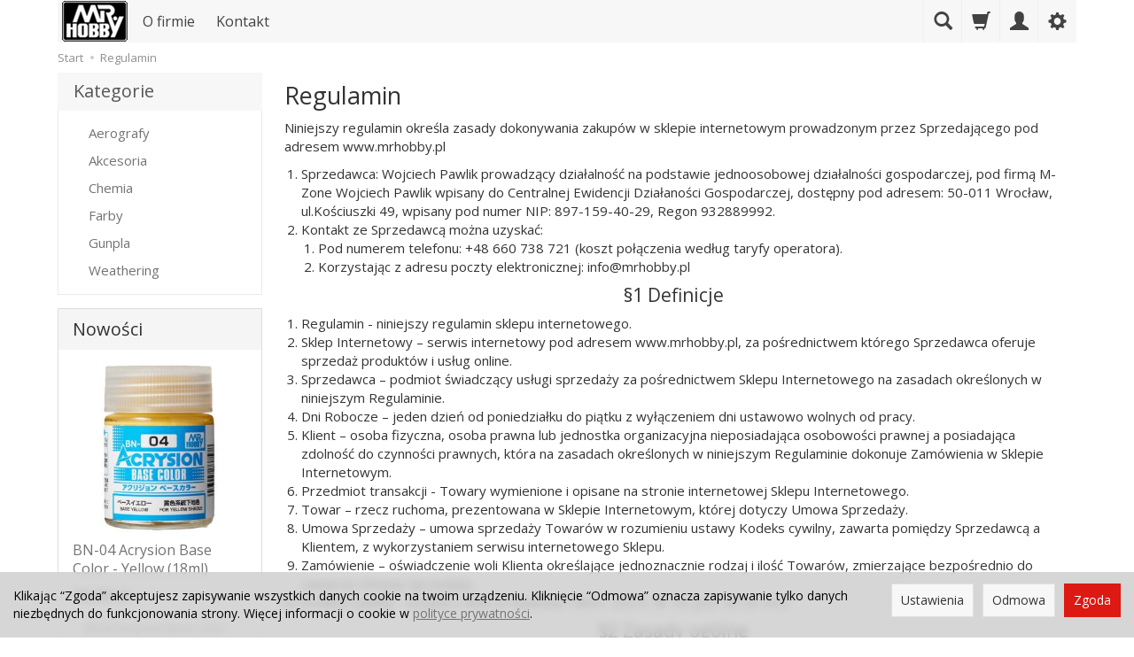

--- FILE ---
content_type: text/html; charset=utf-8
request_url: https://mrhobby.pl/webpage/regulamin.html
body_size: 16032
content:
<!DOCTYPE html>
<html lang="pl">
   <head>
        <meta name="viewport" content="width=device-width, initial-scale=1.0, maximum-scale=1.0" /> 
        
        
        

        
        
         
        
        
        
        
        
        

        
        
        
        
        
        

        <meta http-equiv="Content-Type" content="text/html; charset=utf-8" />
<meta name="keywords" content="Regulamin" />
<meta name="description" content="
Niniejszy regulamin określa zasady dokonywania zakupów w sklepie internetowym prowadzonym przez Sprzedającego pod adresem www.mrhobby.pl

Sprzedawca: Wojciech Pawlik " />
<title>Regulamin</title>
<link rel="canonical" href="https://mrhobby.pl/webpage/regulamin.html" />
        <link rel="preload" href="/bootstrap/fonts/glyphicons-halflings-regular.woff" as="font" crossorigin="anonymous">
        <link href="/bootstrap/css/bootstrap.min.css?v320" rel="preload" as="style">
        <link href="/bootstrap/css/bootstrap.min.css?v320" rel="stylesheet" type="text/css">
        <link href="/cache/css/d1cfd8e45838c3f0a1877a4d4cd5a419.css?lm=1657577517" rel="preload" as="style" />
<link href="/cache/css/d1cfd8e45838c3f0a1877a4d4cd5a419.css?lm=1657577517" rel="stylesheet" type="text/css" />
        

        <link rel="shortcut icon" type="image/x-icon" href="/favicon.ico" />
        <link href="https://fonts.googleapis.com/css?family=Open+Sans:400,400i,700,700i&amp;subset=latin-ext&amp;display=swap" rel="preload" as="style">
<link href="https://fonts.googleapis.com/css?family=Open+Sans:400,400i,700,700i&amp;subset=latin-ext&amp;display=swap" rel="stylesheet" type="text/css">
        
        
        <!--[if IE 9]>
        <style type="text/css">
            select.form-control
            {
                padding-right: 0;
                background-image: none;
            }
        </style> 
        <![endif]-->

         
        
        <script async src="https://www.googletagmanager.com/gtag/js?id=UA-74349866-1"></script>
<script>
  window.dataLayer = window.dataLayer || [];
  function gtag(){dataLayer.push(arguments)};
  
  gtag('consent', 'default', {
      'functionality_storage': 'granted',
      'personalization_storage': 'granted',
      'security_storage': 'granted',
      'analytics_storage': 'granted',
      'ad_storage': 'granted'
    });
  
  gtag('js', new Date());
  gtag('config', 'UA-74349866-1');
  
</script>  
           </head>
   <body>
        

<!-- Modal -->
<div class="modal fade" id="ajax-login-form-modal" tabindex="-1" role="dialog" aria-hidden="true">
    <div class="modal-dialog">

        <div class="modal-content">
                
            <div id="ajax-login-form"></div>            
            
        </div>

    </div>
</div>
 
        <header>
    <div class="container">  
    
    <nav id="header-navbar" class="navbar" role="navigation">    
        <div id="logo_small">
            <div>
                <a href="/">
                    <img src="/images/frontend/theme/mrhobby/_editor/prod/8c6ec70d0da419a5593a1c9940755d1f.png" alt="" />
                </a>
             </div>
        </div>           
        <div id="navbar-buttons" class="btn-group pull-right">  
            <button id="nav-button-search" type="button" class="btn btn-navbar hidden-xs collapsed" data-toggle="collapse" data-target="#nav-search"  data-parent="#header-navbar">
                <span class="glyphicon glyphicon-search"></span>
            </button>  
            <button id="nav-button-shopping-cart" class="btn btn-navbar collapsed" data-toggle="collapse" data-target="#nav-shopping-cart"  data-parent="#header-navbar">
                <span class="glyphicon glyphicon-shopping-cart"></span>
                <small class="quantity"></small>
            </button> 
            <button id="nav-button-user" class="btn btn-navbar collapsed" data-toggle="collapse" data-target="#nav-user" data-parent="#header-navbar">
                <span id="login-status-info" class="glyphicon glyphicon-user"></span>
                <small class="login-status">&nbsp;</small>
            </button>                                  
            <button id="nav-button-settings" class="btn btn-navbar hidden-xs collapsed" data-toggle="collapse" data-target="#nav-settings" data-parent="#header-navbar">
                <span class="glyphicon glyphicon-cog"></span>
            </button>                                                                  
        </div>           
        <div class="navbar-header">
            <button id="nav-button-menu" type="button" class="navbar-toggle collapsed" data-toggle="collapse" data-target="#nav-menu" data-parent="#header-navbar">
                <span class="icon-bar"></span>
                <span class="icon-bar"></span>
                <span class="icon-bar"></span>
            </button>                            
        </div>               
        <!-- Menu -->
        <div id="nav-menu" class="navbar-collapse collapse">
            <ul class="nav navbar-nav horizontal-categories hidden-xs hidden-sm">
    <li class="home-icon">
        <a href="/" class="home_logo">
            
        </a>                     
    </li>
</ul>
<ul class="nav navbar-nav horizontal-categories">                       
    <li class="visible-xs">
        <form action="/product/search" class="form-inline search" method="get">
    <div class="input-group">
        <label class="sr-only" for="search">Wyszukaj</label>
        <input type="search" autocomplete="off" class="form-control" name="query" value="" placeholder='Wpisz czego szukasz' />
        <span class="input-group-btn">
            <button class="btn btn-primary" type="submit"><span class="glyphicon glyphicon-search"></span></button>
        </span>                                
    </div>
</form>






    </li>  
                                                    <li class="dropdown visible-xs visible-sm">
                    <a href="/category/aerografy-aerografy-new" class="dropdown-toggle" data-hover="dropdown" data-toggle="dropdown">Aerografy</a>
                    <ul class="dropdown-menu">
                                                    <li><a href="/category/aerografy-new-aerografy">aerografy</a></li>
                                                    <li><a href="/category/aerografy-akcesoria">akcesoria</a></li>
                                                    <li><a href="/category/aerografy-new-czesci-zapasowe">części zapasowe</a></li>
                                                    <li><a href="/category/aerografy-new-filtry-i-regulatory">filtry i regulatory</a></li>
                                                    <li><a href="/category/aerografy-new-pojemniki-do-czyszczenia">pojemniki do czyszczenia</a></li>
                                                    <li><a href="/category/aerografy-new-przewody">przewody</a></li>
                                                    <li><a href="/category/aerografy-new-stojaki">stojaki</a></li>
                                                    <li><a href="/category/aerografy-new-zlacza-i-przejsciowki">złącza i przejściówki</a></li>
                                            </ul> 
                </li>
                     
                                                    <li class="dropdown visible-xs visible-sm">
                    <a href="/category/akcesoria-i-narzedzia-new" class="dropdown-toggle" data-hover="dropdown" data-toggle="dropdown">Akcesoria</a>
                    <ul class="dropdown-menu">
                                                    <li><a href="/category/akcesoria-czyszczenie">czyszczenie</a></li>
                                                    <li><a href="/category/akcesoria-i-narzedzia-new-pipety">dozowanie i mieszanie</a></li>
                                                    <li><a href="/category/akcesoria-drewniane-podstawki">drewniane podstawki</a></li>
                                                    <li><a href="/category/akcesoria-maty-do-ciecia">maty do cięcia</a></li>
                                                    <li><a href="/category/akcesoria-narzedzia">narzędzia</a></li>
                                                    <li><a href="/category/akcesoria-i-narzedzia-new-materialy-scierne">narzędzia ścierne</a></li>
                                                    <li><a href="/category/akcesoria-i-narzedzia-new-puste-buteleczki">puste buteleczki</a></li>
                                                    <li><a href="/category/akcesoria-i-narzedzia-new-stojaki-do-malowania">stojaki do malowania</a></li>
                                                    <li><a href="/category/akcesoria-i-narzedzia-new-tasmy-maskujace">taśmy maskujące</a></li>
                                            </ul> 
                </li>
                     
                                                    <li class="dropdown visible-xs visible-sm">
                    <a href="/category/chemia-new" class="dropdown-toggle" data-hover="dropdown" data-toggle="dropdown">Chemia</a>
                    <ul class="dropdown-menu">
                                                    <li><a href="/category/chemia-new-czyszczenie">czyszczenie i usuwanie farb</a></li>
                                                    <li><a href="/category/chemia-new-kleje">kleje</a></li>
                                                    <li><a href="/category/chemia-new-lakiery-w-sprayu">lakiery bezbarwne w sprayu</a></li>
                                                    <li><a href="/category/chemia-new-maskowe">maskole</a></li>
                                                    <li><a href="/category/chemia-new-opozniacze">opóźniacze</a></li>
                                                    <li><a href="/category/chemia-new-plyny-do-kalkomanii">płyny do kalkomanii</a></li>
                                                    <li><a href="/category/chemia-new-podklady">podkłady</a></li>
                                                    <li><a href="/category/chemia-new-podklady-w-sprayu">podkłady w sprayu</a></li>
                                                    <li><a href="/category/chemia-new-regeneracja-farb">regeneracja farb</a></li>
                                                    <li><a href="/category/chemia-new-rozcienczalniki">rozcieńczalniki</a></li>
                                                    <li><a href="/category/chemia-new-szpachlowki">szpachlówki</a></li>
                                            </ul> 
                </li>
                     
                                                    <li class="dropdown visible-xs visible-sm">
                    <a href="/category/farby-new" class="dropdown-toggle" data-hover="dropdown" data-toggle="dropdown">Farby</a>
                    <ul class="dropdown-menu">
                                                    <li><a href="/category/farby-mr-color-ggx">Mr.Color (GGX)</a></li>
                                                    <li><a href="/category/farby-new-acrysion-n">Acrysion (N)</a></li>
                                                    <li><a href="/category/farby-new-hobby-color-h">Hobby Color (H)</a></li>
                                                    <li><a href="/category/farby-mr-clear-color-gx">Mr.Clear Color (GX)</a></li>
                                                    <li><a href="/category/farby-new-mr-color-c">Mr.Color (C)</a></li>
                                                    <li><a href="/category/farby-mr-color-cr">Mr.Color (CR)</a></li>
                                                    <li><a href="/category/farby-mr-color-lascivius">Mr.Color Lascivus (CL)</a></li>
                                                    <li><a href="/category/farby-mr-color-w-sprayu-s">Mr.Color Spray (S)</a></li>
                                                    <li><a href="/category/farby-new-mr-color-gx">Mr.Color (GX)</a></li>
                                                    <li><a href="/category/farby-new-zestawy-farb-mr-color">Mr.Color - zestawy</a></li>
                                                    <li><a href="/category/farby-mr-color-gx-mr-metallic-color-gx">Mr.Metallic Color (GX)</a></li>
                                                    <li><a href="/category/farby-new-mr-metal-color-mc">Mr.Metal Color (MC)</a></li>
                                                    <li><a href="/category/farby-new-mr-color-super-metalic-sm">Mr.Super Metallic (SM)</a></li>
                                                    <li><a href="/category/farby-mr-hobby-marker-cm">Mr.Hobby Marker (CM)</a></li>
                                                    <li><a href="/category/farby-mr-color-kolory-specjalne">Mr.Color - kolory specjalne</a></li>
                                            </ul> 
                </li>
                     
                                                    <li class="dropdown visible-xs visible-sm">
                    <a href="/category/gunpla" class="dropdown-toggle" data-hover="dropdown" data-toggle="dropdown">Gunpla</a>
                    <ul class="dropdown-menu">
                                                    <li><a href="/category/gunpla-farby-hobby-color-gundam-hug">farby Hobby Color Gundam (HUG)</a></li>
                                                    <li><a href="/category/farby-new-mr-color-gundam-ug">farby Mr.Color Gundam (UG)</a></li>
                                                    <li><a href="/category/gunpla-markery">markery</a></li>
                                                    <li><a href="/category/gunpla-markery-zestawy">markery - zestawy</a></li>
                                            </ul> 
                </li>
                     
                                                    <li class="dropdown visible-xs visible-sm">
                    <a href="/category/weathering-new" class="dropdown-toggle" data-hover="dropdown" data-toggle="dropdown">Weathering</a>
                    <ul class="dropdown-menu">
                                                    <li><a href="/category/weathering-gwasze">Gwasze</a></li>
                                                    <li><a href="/category/weathering-washe">Washe</a></li>
                                            </ul> 
                </li>
                     
      
        <li><a href="/webpage/o-firmie.html">O firmie</a></li>
    <li><a href="/webpage/kontakt.html">Kontakt</a></li>

</ul>

    

        </div>            
        <div class="navbar-dropdown">                
            <!-- Koszyk -->
            <div id="nav-shopping-cart" class="navbar-collapse collapse">
                <div class="shopping-cart clearfix">
            <div class="text-right">Twój koszyk jest pusty</div>
    </div>





            </div>        
            <div id="nav-user" class="navbar-collapse collapse">
                <ul class="nav navbar-nav">
                    <!-- Moje konto, Język, Waluta -->                    
                        <li class="user-options" style="padding: 10px;">
        <a id="ajax-login-button" class="btn btn-primary">Zaloguj</a>
        <div class="user-options-text text-muted hidden-xs">Nie masz jeszcze konta?</div>
        <a class="btn btn-default" href="https://mrhobby.pl/user/createAccount" rel="nofollow">Załóż konto</a>
    </li>

<li class="dropdown visible-xs"><a href="#" rel="nofollow" class="dropdown-toggle" data-hover="dropdown" data-toggle="dropdown">
    Polska <span class="caret"></span>
</a>
<ul class="dropdown-menu">
    <li class="active"><a href="https://mrhobby.pl/webpage/pl/regulamin.html" rel="nofollow">Polska</a></li>
    <li><a href="/webpage/en/regulamin.html" rel="nofollow">English</a></li>
</ul></li> 
<li class="dropdown visible-xs"></li>


                    <li class="dropdown visible-xs">
                        <a href="#" rel="nofollow" class="dropdown-toggle" data-hover="dropdown" data-toggle="dropdown">
    Polska <span class="caret"></span>
</a>
<ul class="dropdown-menu">
    <li class="active"><a href="https://mrhobby.pl/webpage/pl/regulamin.html" rel="nofollow">Polska</a></li>
    <li><a href="/webpage/en/regulamin.html" rel="nofollow">English</a></li>
</ul>
                    </li> 
                    <li class="dropdown visible-xs">
                        
                    </li>                                                           
                </ul>
            </div>
            <div id="nav-settings" class="hidden-xs navbar-collapse collapse"><ul class="nav navbar-nav"><li class="dropdown"><a href="#" rel="nofollow" class="dropdown-toggle" data-hover="dropdown" data-toggle="dropdown">
    Polska <span class="caret"></span>
</a>
<ul class="dropdown-menu">
    <li class="active"><a href="https://mrhobby.pl/webpage/pl/regulamin.html" rel="nofollow">Polska</a></li>
    <li><a href="/webpage/en/regulamin.html" rel="nofollow">English</a></li>
</ul></li><li class="dropdown"></li></ul></div>
            <div id="nav-search" class="navbar-collapse collapse hidden-xs">
                <form action="/product/search" class="form-inline search" method="get">
    <div class="input-group">
        <label class="sr-only" for="search">Wyszukaj</label>
        <input type="search" autocomplete="off" class="form-control" name="query" value="" placeholder='Wpisz czego szukasz' />
        <span class="input-group-btn">
            <button class="btn btn-primary" type="submit"><span class="glyphicon glyphicon-search"></span></button>
        </span>                                
    </div>
</form>






            </div>
        </div>
    </nav>
</div>


 

</header>

<div id="two-column-layout"> 
    <div class="container">
        <ol class="breadcrumb hidden-xs" itemscope itemtype="https://schema.org/BreadcrumbList">
    <li itemprop="itemListElement" itemscope itemtype="https://schema.org/ListItem">
    	<a itemprop="item" href="https://mrhobby.pl/"><span itemprop="name">Start</span></a>
    	<meta itemprop="position" content="1" />
    </li>
    	        <li itemprop="itemListElement" itemscope itemtype="https://schema.org/ListItem">
        	<a itemprop="item" href="https://mrhobby.pl/webpage/regulamin.html"><span itemprop="name">Regulamin</span></a>
        	<meta itemprop="position" content="2" />
        </li>
	</ol>
        <div class="row">
            <div id="content" class="col-md-9 col-md-push-3 col-lg-9 col-lg-push-3"><div id="webpage-show">
    <div class="title">
        <h1>Regulamin</h1>
        
    </div>
    
    <div class="content tinymce_html">
        <!--[mode:tiny]--><!-- version 15-->
<p>Niniejszy regulamin określa zasady dokonywania zakupów w sklepie internetowym prowadzonym przez Sprzedającego pod adresem www.mrhobby.pl</p>
<ol>
<li>Sprzedawca: Wojciech Pawlik prowadzący działalność na podstawie jednoosobowej działalności gospodarczej, pod firmą M-Zone Wojciech Pawlik wpisany do Centralnej Ewidencji Działaności Gospodarczej, dostępny pod adresem: 50-011 Wrocław, ul.Kościuszki 49, wpisany pod numer NIP: 897-159-40-29, Regon 932889992.</li>
<li>Kontakt ze Sprzedawcą można uzyskać:
<ol>
<li>Pod numerem telefonu: +48 660 738 721 (koszt połączenia według taryfy operatora).</li>
<li>Korzystając z adresu poczty elektronicznej: info@mrhobby.pl</li>
</ol>
</li>
</ol>
<h3 style="text-align: center;">§1 Definicje</h3>
<ol>
<li>Regulamin - niniejszy regulamin sklepu internetowego.</li>
<li>Sklep Internetowy – serwis internetowy pod adresem www.mrhobby.pl, za pośrednictwem którego Sprzedawca oferuje sprzedaż produktów i usług online.</li>
<li>Sprzedawca – podmiot świadczący usługi sprzedaży za pośrednictwem Sklepu Internetowego na zasadach określonych w niniejszym Regulaminie.</li>
<li>Dni Robocze – jeden dzień od poniedziałku do piątku z wyłączeniem dni ustawowo wolnych od pracy.</li>
<li>Klient – osoba fizyczna, osoba prawna lub jednostka organizacyjna nieposiadająca osobowości prawnej a posiadająca zdolność do czynności prawnych, która na zasadach określonych w niniejszym Regulaminie dokonuje Zamówienia w Sklepie Internetowym.</li>
<li>Przedmiot transakcji - Towary wymienione i opisane na stronie internetowej Sklepu Internetowego.</li>
<li>Towar – rzecz ruchoma, prezentowana w Sklepie Internetowym, której dotyczy Umowa Sprzedaży.</li>
<li>Umowa Sprzedaży – umowa sprzedaży Towarów w rozumieniu ustawy Kodeks cywilny, zawarta pomiędzy Sprzedawcą a Klientem, z wykorzystaniem serwisu internetowego Sklepu.</li>
<li>Zamówienie – oświadczenie woli Klienta określające jednoznacznie rodzaj i ilość Towarów, zmierzające bezpośrednio do zawarcia Umowy Sprzedaży.</li>
<li>Kodeks cywilny - ustawa z dnia 23 kwietnia 1964 r. (Dz.U. Nr 16, poz. 93 ze zm.).</li>
</ol>
<h3 style="text-align: center;">§2 Zasady ogólne</h3>
<ol>
<li>Niniejszy Regulamin określa zasady korzystania ze Sklepu Internetowego dostępnego pod adresem www.mrhobby.pl</li>
<li>Warunkiem złożenia Zamówienia w Sklepie Internetowym przez Klienta jest zapoznanie się z niniejszym Regulaminem i akceptacja jego postanowień w czasie realizacji Zamówienia.</li>
<li>Sprzedawca prowadzi sprzedaż detaliczną {{hurtową oraz przyjmuje do realizacji Zamówienia specjalistyczne}} za pośrednictwem Sklepu Internetowego.</li>
<li>Informacje o Towarach Sprzedawca zamieszcza w Sklepie Internetowym.</li>
<li>Wszystkie Towary oferowane w Sklepie Internetowym są fabrycznie nowe, oryginalnie zapakowane, wolne od wad fizycznych i prawnych oraz zostały legalnie wprowadzone na rynek polski.</li>
<li>Żeby złożyć Zamówienie w Sklepie Internetowym, Klient musi spełniać następujące wymagania techniczne, niezbędne do współpracy z systemem teleinformatycznym, którym posługuje się Sprzedawca:
<ol>
<li>Posiadać konto poczty elektronicznej (e-mail).</li>
<li>Posiadać komputer, telefon typu smartfon lub tablet z systemem operacyjnym: Windows, Mac OS X, Linux lub Android.</li>
<li>Mieć zainstalowaną przeglądarkę internetową w podanej wersji lub wyższej: Internet Explorer - wersja 9, Chrome - wersja 46, Safari - wersja 8, Firefox - wersja 41, Opera - wersja 32.</li>
</ol>
</li>
<li>Klient obowiązany jest do korzystania ze Sklepu Internetowego w sposób zgodny z prawem i dobrymi obyczajami, mając na uwadze poszanowanie dóbr osobistych oraz praw autorskich, praw majątkowych i własności intelektualnej Sprzedawcy oraz osób trzecich.</li>
<li>Klient zobowiązany jest do niedostarczania treści zabronionych przez przepisy prawa.</li>
</ol>
<h3 style="text-align: center;">§3 Ceny</h3>
<ol>
<li>Wszystkie ceny podane w Sklepie Internetowym są cenami brutto podanymi w złotych polskich (zawierają wszelkie należne podatki).</li>
<li>Do ceny Towaru należy doliczyć koszty dostawy w wysokości wskazanej w §6 dla wybranego przez Klienta sposobu dostawy.</li>
</ol>
<h3 style="text-align: center;">§4 Składanie zamówień</h3>
<ol>
<li>Zamówienia są przyjmowane przez Sprzedawcę za pośrednictwem Sklepu Internetowego.</li>
<li>Zamówienia w Sklepie Internetowym można składać 24 godziny na dobę, 7 dni w tygodniu przez cały rok.</li>
<li>Złożenie Zamówienia polega na wypełnieniu formularza zamówienia w Sklepie Internetowym.</li>
<li>Zamówienie jest skuteczne, jeśli Klient prawidłowo wypełni formularz zamówienia i prawidłowo poda dane kontaktowe: dokładny adres, na który Zamówienie ma być wysłane, oraz numer telefonu i adres e-mail.</li>
<li>W wypadku gdy podane dane nie są kompletne, Sprzedawca skontaktuje się z Klientem. Jeśli kontakt z Klientem nie będzie możliwy, Sprzedawca ma prawo do anulowania Zamówienia.</li>
<li>Klient w procesie składania zamówienia otrzymuje paragon fiskalny lub może wyrazić wolę otrzymania faktury VAT. Dokument zostanie wysłany wraz z przesyłką lub będzie przesłany na adres e-mail Klienta podany w Zamówieniu.</li>
<li>Po złożeniu przez Klienta skutecznego Zamówienia otrzyma on automatyczną odpowiedź ze sklepu potwierdzającą otrzymanie Zamówienia.</li>
<li>Realizacja Zamówienia rozpoczyna się po dokonaniu płatności przez Klienta lub, jeśli Klient wybrał opcję płatności przy odbiorze Towaru, od momentu złożenia Zamówienia.</li>
<li>W wypadku braku zamówionych Towarów w magazynie, Sprzedawca poinformuje Klienta o tym fakcie oraz związanym z tym wydłużeniem czasu realizacji Zamówienia niezwłocznie, najpóźniej w ciągu 48 godzin.</li>
<li>Umowa sprzedaży zawierana jest w języku polskim.</li>
<li>Sklep Internetowy prowadzi sprzedaż na terenie Polski.</li>
</ol>
<h3 style="text-align: center;">§5 Sposoby płatności za Zamówienie</h3>
<ol>
<li>Sprzedawca udostępnia Klientowi następujące sposoby płatności z tytułu Umowy Sprzedaży:
<ol>
<li>Płatność za pobraniem przy odbiorze przesyłki.</li>
<li>Płatność przelewem na rachunek bankowy Sprzedawcy.</li>
</ol>
</li>
<li>Rachunek Sprzedawcy:
<ol>
<li>Bank: mBank</li>
<li>Numer rachunku: 51 1140 2004 0000 3102 4615 0476</li>
</ol>
</li>
</ol>
<h3 style="text-align: center;">§6 Koszt, sposoby i termin dostawy</h3>
<ol>
<li>Zamówienie wysyłane jest na adres wskazany w formularzu zamówienia. Klient zostanie poinformowany niezwłocznie o nieprawidłowo wypełnionym formularzu zamówienia, który uniemożliwia dokonanie wysyłki lub może ją opóźnić.</li>
<li>Sprzedawca udostępnia Klientowi następujące sposoby dostawy:
<ol>
<li>InPost</li>
<li>Kurier</li>
</ol>
</li>
<li>Całkowity czas realizacji zamówienia wynosi maksymalnie 30 dni od dnia złożenia zamówienia przez Klienta, jednakże Sklep Internetowy dokłada wszelkich starań, by zamówienia były realizowane możliwie szybko.</li>
<li>Klient jest obciążany kosztami dostawy:
<ol>
<li>11,99zł przedpłata, 16,99zł pobranie</li>
<li>14,99zł przedpłata, 19,99zł pobranie</li>
<li>Jeśli kwota Zamówienia jest większa niż 100zł, koszty dostawy pokrywa Sprzedawca.</li>
</ol>
</li>
<li>Termin dostawy Towaru do Klienta wynosi 14 Dni Roboczych, chyba że w opisie danego Towaru podano inny termin.</li>
</ol>
<h3 style="text-align: center;">§7 Odstąpienie od umowy</h3>
<ol>
<li>Klient, który zawarł umowę na odległość, może w terminie 14 dni kalendarzowych odstąpić od niej bez podania przyczyny i bez ponoszenia kosztów.</li>
<li>Do zachowania tego terminu wystarczy wysłanie oświadczenia przed jego upływem na adres Sprzedawcy.</li>
<li>Przykładowy wzór formularza odstąpienia od umowy dostępny jest na stronie Sklepu Internetowego w zakładce ,,Odstąpienie od umowy’’ oraz jest załączony do wiadomości e-mail z potwierdzeniem Zamówienia.</li>
<li>Klient może skorzystać z wzoru formularza, jednak nie jest to obowiązkowe.</li>
<li>Klient ma obowiązek niezwłocznie, nie później niż w terminie 14 dni kalendarzowych od dnia, w którym odstąpił od umowy, zwrócić Towar Sprzedawcy.</li>
<li>Do zachowania terminu wystarczy odesłanie Towaru przed jego upływem. Klient może zwrócić Towar na adres Sprzedawcy.</li>
<li>W wypadku odstąpienia od umowy Klientowi zwracane są wszystkie otrzymane od niego płatności (nie później niż w terminie 14 dni kalendarzowych), w tym koszty dostawy.
<ol>
<li>Wyjątek stanowi sytuacja kiedy konsument wybrał sposób dostawy towaru inny niż najtańszy dostępny w Sklepie Internetowym.</li>
<li>W takiej sytuacji Klient pokrywa koszty dostawy.</li>
</ol>
</li>
<li>Klient ponosi odpowiedzialność za zmniejszenie wartości Towaru będące wynikiem korzystania z niego w sposób wykraczający poza konieczny do stwierdzenia charakteru, cech i funkcjonowania Towaru.</li>
</ol>
<h3 style="text-align: center;">§8 Procedura reklamacji</h3>
<ol>
<li>Sprzedawca obowiązany jest dostarczyć Klientowi Towar bez wad.</li>
<li>Podstawa i zakres odpowiedzialności Sprzedawcy względem Klienta są określone powszechnie obowiązującymi przepisami prawa, w szczególności w Kodeksie cywilnym.</li>
<li>Sprzedawca odpowiada wobec Klienta będącego konsumentem, jeżeli Towar ma wadę fizyczną lub prawną.</li>
<li>Reklamacje może zostać złożona przez Klienta na przykład:
<ol>
<li>Pisemnie na adres Sprzedawcy: M-Zone Wojciech Pawlik, ul.Kościuszki 49, 50-011 Wrocław.</li>
<li>W formie elektronicznej, za pomocą poczty elektronicznej, na adres Sprzedawcy: info@mrhobby.pl</li>
</ol>
</li>
<li>Zaleca się podanie przez Klienta w opisie reklamacji następujących danych:
<ol>
<li>Imię i nazwisko.</li>
<li>Adres.</li>
<li>Adres e-mail.</li>
<li>Datę złożenia zamówienia.</li>
<li>Przedmiot reklamacji, ze wskazaniem żądania.</li>
<li>Wszelkie okoliczności uzasadniające reklamację.</li>
</ol>
</li>
<li>O rozstrzygnięciu reklamacji Klient zostanie poinformowany drogą poczty elektronicznej bądź pocztą tradycyjną.</li>
<li>Składając reklamację należy dostarczyć do Sprzedawcy reklamowany produkt wraz ze zgłoszeniem reklamacyjnym.</li>
<li>Jeżeli ze względu na rodzaj produktu dostarczenie go przez Klienta byłoby nadmiernie utrudnione, Klient obowiązany jest udostępnić produkt Sprzedawcy w miejscu, w którym produkt się znajduje.</li>
<li>Sprzedawca ustosunkuje się do reklamacji Klienta niezwłocznie, nie później niż w terminie 14 dni kalendarzowych od dnia jej złożenia. Brak ustosunkowania się Sprzedawcy w powyższym terminie oznacza, że Sprzedawca uznał reklamację za uzasadnioną.</li>
<li>W wypadku rozpatrzenia reklamacji na korzyść Klienta Sprzedawca naprawi lub wymieni reklamowany towar na nowy, pełnowartościowy lub zwróci wartość zakupionego Towaru.</li>
</ol>
<h3 style="text-align: center;">§9 Pozasądowe sposoby rozpatrywania reklamacji i dochodzenia roszczeń</h3>
<ol>
<li>Klient będący konsumentem posiada między innymi następujące możliwości skorzystania z pozasądowych sposobów rozpatrywania reklamacji i dochodzenia roszczeń, w tym:
<ol>
<li>Klient uprawniony jest do zwrócenia się do stałego polubownego sądu konsumenckiego z wnioskiem o rozstrzygnięcie sporu wynikłego z zawartej umowy sprzedaży działającego przy Inspekcji Handlowej.</li>
<li>Klient uprawniony jest do zwrócenia się z wnioskiem o wszczęcie postępowania mediacyjnego w sprawie polubownego zakończenia sporu między Klientem a Sprzedawcą do wojewódzkiego inspektora Inspekcji Handlowej.</li>
<li>Klient może uzyskać bezpłatną pomoc w sprawie rozstrzygnięcia sporu między Klientem a Sprzedawcą, korzystając także z bezpłatnej pomocy powiatowego (miejskiego) rzecznika konsumentów lub organizacji społecznej, do której zadań statutowych należy ochrona konsumentów (m.in. Federacja Konsumentów, Stowarzyszenie Konsumentów Polskich). Porady udzielane są przez Federację Konsumentów pod bezpłatnym numerem infolinii konsumenckiej 800 007 707 oraz za pośrednictwem poczty email: porady@dlakonsumentow.pl</li>
<li>Klient może złożyć swoją skargę za pośrednictwem unijnej platformy internetowej ODR, dostępnej pod adresem: http://ec.europa.eu/consumers/odr/</li>
</ol>
</li>
</ol>
<h3 style="text-align: center;">§10 Postanowienia końcowe</h3>
<ol>
<li>Klient posiadający konto w Sklepie Internetowym zostanie poinformowany o zmianie Regulaminu za pomocą korespondencji email.</li>
<li>Klientowi, który nie akceptuje wprowadzonych zmian w Regulaminie, przysługuje uprawnienie do usunięcia konta w każdym czasie.</li>
<li>Zamówienia złożone przez Klienta przed wejściem w życie zmian Regulaminu będą realizowane według dotychczasowych postanowień Regulaminu.</li>
<li>W sprawach nieuregulowanych w niniejszym Regulaminie mają zastosowanie powszechnie obowiązujące przepisy prawa polskiego, w szczególności: Kodeksu cywilnego, Ustawy o świadczeniu usług drogą elektroniczną, Ustawy o prawach konsumenta oraz inne właściwe przepisy powszechnie obwiązującego.</li>
<li>Spory wynikające ze stosowania niniejszego Regulaminu i w związku z wykonywaniem zawartych umów między Sprzedawcą a Klientami będą rozpatrywane przez sąd właściwy według przepisów o właściwości rzeczowej i miejscowej zgodnie z ustawą Kodeks postępowania cywilnego z dnia 17.11.1964 r.</li>
<li>Administratorem danych osobowych przetwarzanych w związku z realizacją postanowień niniejszego Regulaminu jest Sprzedawca. Dane osobowe przetwarzane są wyłącznie w celu wystawienia faktury, rachunku lub prowadzenia sprawozdawczości finansowej. Podanie danych osobowych jest dobrowolne. Każda osoba, której dane osobowe przetwarza Sprzedawca, ma prawo do wglądu w ich treść oraz prawo do ich aktualizacji i poprawiania.</li>
</ol>
<p></p>        
    </div>
</div>



</div>
            <div id="left" class="col-md-3 col-md-pull-9 col-lg-3 col-lg-pull-9 hidden-sm hidden-xs">
                <div id="category-thumbnail" class="thumbnail"><div id="vertical-categories" class="panel panel-primary">
    <div class="panel-heading">
        <h3 class="panel-title">Kategorie</h3>
    </div>
    <div class="panel-body">
        <ul class="nav nav-stacked">
                                            
                    <li>
                        <a href="/category/aerografy-aerografy-new">Aerografy</a>
                    </li>
                    
                    <li>
                        <a href="/category/akcesoria-i-narzedzia-new">Akcesoria</a>
                    </li>
                    
                    <li>
                        <a href="/category/chemia-new">Chemia</a>
                    </li>
                    
                    <li>
                        <a href="/category/farby-new">Farby</a>
                    </li>
                    
                    <li>
                        <a href="/category/gunpla">Gunpla</a>
                    </li>
                    
                    <li>
                        <a href="/category/weathering-new">Weathering</a>
                    </li>
                                    </ul>
    </div>
</div></div>
                <div id="product_group_new" class="product_group">
    <div class="product clearfix panel panel-default">
        <div class="panel-heading">
            <h3 class="panel-title"><a href="/group/nowosci">Nowości</a></h3>
        </div>
        <div class="panel-body">
         
             
                <div class="image"><a href="/bn-04-acrysion-base-color-yellow-18ml.html"><img style="max-width: 300px" alt="BN-04 Acrysion Base Color - Yellow (18ml)" width="300" height="300" src="/media/products/3a00dc95b8af2fe0af7c36d54765001a/images/thumbnail/small_BN-04.jpg?lm=1658759168" /></a></div>
                <div class="st_product_options-color-on-list"></div>
                <div class="caption">
                    <p class="name"><a href="/bn-04-acrysion-base-color-yellow-18ml.html">BN-04 Acrysion Base Color - Yellow (18ml)</a></p>
                                                                <div class="price-box">
                                                            <div class="price"><span class="nowrap">16,00 zł</span></div>
                                                    </div>
                                    </div>
                     
                           <div class="other_group"><a href="/bn-05-acrysion-base-color-blue-18ml.html">BN-05 Acrysion Base Color - Blue (18ml)</a></div>
                     
                           <div class="other_group"><a href="/bn-02-acrysion-base-color-grey-18ml.html">BN-02 Acrysion Base Color - Grey (18ml)</a></div>
                     
                           <div class="other_group"><a href="/bn-03-acrysion-base-color-red-18ml.html">BN-03 Acrysion Base Color - Red (18ml)</a></div>
                     
                           <div class="other_group"><a href="/bn-06-acrysion-base-color-green-18ml.html">BN-06 Acrysion Base Color - Green (18ml)</a></div>
                            </div>
    </div>
</div>
                
                
                
                <div id="box-4" class="box-info panel panel-default">
        <div class="panel-body clearfix tinymce_html" >
        <a href="http://www.mrhobby.pl/webpage/koszty-i-sposoby-dostawy.html"><img src="http://www.mrhobby.pl/uploads/images/inpost210.jpg" alt="" width="210" height="127" /></a> 
    </div>
</div>
                
                
            </div>
        </div>
    </div>
    <footer>
        <div class="navbar navbar-default clearfix" role="navigation">
    <div class="container">
        <div class="row">
            <div id="social" class="col-xs-12 col-sm-3 col-md-3 col-lg-3">
            <a href="http://www.facebook.com/mrhobbypl" target="_blank" rel="noopener">
            <img src="/images/frontend/theme/responsive/social/facebook.png" alt=" " width="32" height="32"/>
        </a>
                
    <a href="http://www.youtube.com/MrHobbyPl" target="_blank" rel="noopener">
        <img src="/images/frontend/theme/responsive/social/youtube.png" alt=" " width="32" height="32"/>
    </a>
                        
        
    <a href="/newsletter/add">
        <img src="/images/frontend/theme/responsive/social/newsletter.png" alt=" " width="32" height="32"/>
    </a>
    </div> 
            <div id="webpage_footer" class="col-xs-12 col-sm-9 col-md-9 col-lg-9">
    <div class="panel-group row" id="accordion_footer">
			    <div class="foot-group list-group col-xs-12 col-sm-3">
	       <h5 class="list-group-item-heading">
	<a data-toggle="collapse" data-parent="#accordion_footer" href="#collapse_1">Zamówienie <span class="caret hidden-sm hidden-md hidden-lg"></span></a>
</h5>  
<div id="collapse_1" class="list-group collapse">
                 
        <a href="/webpage/regulamin.html">Regulamin</a>
        
                 
        <a href="/webpage/koszty-i-sposoby-dostawy.html">Koszty i sposoby dostawy</a>
        
                 
        <a href="/webpage/sposoby-platnosci.html">Sposoby płatności</a>
        
                 
        <a href="/webpage/prawo-do-odstapienia-od-umowy.html">Prawo do odstąpienia od umowy</a>
        
                 
        <a href="/webpage/polityka-prywatnosci.html">Polityka prywatności</a>
        
      
</div>
	    </div>
			    <div class="foot-group list-group col-xs-12 col-sm-3">
	       <h5 class="list-group-item-heading">
	<a data-toggle="collapse" data-parent="#accordion_footer" href="#collapse_3">Informacje <span class="caret hidden-sm hidden-md hidden-lg"></span></a>
</h5>  
<div id="collapse_3" class="list-group collapse">
                 
        <a href="/webpage/o-firmie-mr-hobby.html">O firmie Mr.Hobby</a>
        
                 
        <a href="/webpage/kontakt.html">Kontakt</a>
        
                 
        <a href="/webpage/o-firmie.html">O firmie</a>
        
      
</div>
	    </div>
			    <div class="foot-group list-group col-xs-12 col-sm-3">
	       <h5 class="list-group-item-heading">
	<a data-toggle="collapse" data-parent="#accordion_footer" href="#collapse_4">Produkty Mr.Hobby <span class="caret hidden-sm hidden-md hidden-lg"></span></a>
</h5>  
<div id="collapse_4" class="list-group collapse">
                 
        <a href="/webpage/farby-aqueos-hobby-color.html">Farby Aqueos Hobby Color</a>
        
                 
        <a href="/webpage/farby-mr-color.html">Farby Mr.Color</a>
        
                 
        <a href="/webpage/chemia-mr-hobby.html">Chemia Mr.Hobby</a>
        
                 
        <a href="/webpage/aerografy-mr-hobby.html">Aerografy Mr.Hobby</a>
        
      
</div>
	    </div>
						<div class="foot-group list-group col-xs-12 col-sm-3 visible-xs">
	        <h5 class="list-group-item-heading"><a href="/webpage/o-firmie.html">Kontakt</a></h5>
	    </div>
	    	</div>   
</div>   
        </div>
        <div class="copyright clearfix text-muted">
            <a href="https://www.sote.pl/" target="_blank" rel="noopener" title="Sklep internetowy SOTE">Sklep internetowy SOTE</a>
    </div>
    </div>
</div>
    </footer>
</div>        <!-- Modal -->
<div class="modal fade" id="ajax-cookie-modal" tabindex="-1" role="dialog" aria-hidden="true">
    <div class="modal-dialog">

        <div class="modal-content">
        
        
            <div class="modal-header">
                <button type="button" class="close" data-dismiss="modal" aria-label="Close"><span aria-hidden="true">&times;</span></button>
                <h4 class="modal-title" id="myModalLabel">Ustawienia cookies</h4>
            </div>

            <div class="modal-body panel-body">   
            

                <div style="padding: 0px 30px;">

                    <div class="row">
                        <div class="col-sm-12">
                            <h4>Niezbędne pliki cookie</h4>
                        </div>                
                    </div>
                    

                    <div class="row">            
                        
                        <div class="col-xs-12 col-sm-10">                                                    
                            Te pliki cookie są niezbędne do działania strony i nie można ich wyłączyć. Służą na przykład do utrzymania zawartości koszyka użytkownika. Możesz ustawić przeglądarkę tak, aby blokowała te pliki cookie, ale wtedy strona nie będzie działała poprawnie. Te pliki cookie pozwalają na identyfikację np. osób zalogowanych.                            
                            <br/><br/>
                        </div>
                        
                        <div class="col-xs-12 col-sm-2">
                            Zawsze aktywne
                        </div>
                                               
                                            
                    </div>
                    
                    
                    
                    <div class="row">
                        <div class="col-sm-12">
                            <h4>Analityczne pliki cookie</h4>
                        </div>
                    </div>

                    <div class="row">

                        <div class="col-xs-12 col-sm-10">                            
                            Te pliki cookie pozwalają liczyć wizyty i źródła ruchu. Dzięki tym plikom wiadomo, które strony są bardziej popularne i w jaki sposób poruszają się odwiedzający stronę. Wszystkie informacje gromadzone przez te pliki cookie są anonimowe.                                                        
                            <br/><br/>
                        </div>

                        <div class="col-xs-12 col-sm-2">

                            <label for="checkbox-1" class="toggle-switchy" data-color="green" data-text="false" data-style="square"1>
                                <input checked type="checkbox" id="checkbox-1">
                                <span class="toggle">
                                <span class="switch"></span>
                                </span>
                            </label>

                        </div>

                    </div>
                    
                    
                    
                    <div class="row">
                        <div class="col-sm-12">
                            <h4>Reklamowe pliki cookie</h4>
                        </div>
                    </div>

                    <div class="row">

                        <div class="col-xs-12 col-sm-10">                            
                            Reklamowe pliki cookie mogą być wykorzystywane za pośrednictwem naszej strony przez naszych partnerów reklamowych. Służą do budowania profilu Twoich zainteresowań na podstawie informacji o stronach, które przeglądasz, co obejmuje unikalną identyfikację Twojej przeglądarki i urządzenia końcowego. Jeśli nie zezwolisz na te pliki cookie, nadal będziesz widzieć w przeglądarce podstawowe reklamy, które nie są oparte na Twoich zainteresowaniach.
                            <br/><br/>
                        </div>

                        <div class="col-xs-12 col-sm-2">

                            <label for="checkbox-2" class="toggle-switchy"  data-color="green" data-text="false" data-style="square">
                                <input checked type="checkbox" id="checkbox-2">
                                <span class="toggle">
                                <span class="switch"></span>
                                </span>
                            </label>

                        </div>

                    </div>
                    
                </div>        
            </div>
        
        </div>

    </div>
</div>


<style type="text/css">

    #cookies_message:before{
        background: #cccccc;
    }

    #cookies_content{
        color: #000000;
    }

    #cookies_frame
    {
        width: 1310px;
    }
</style>
                    <a id="phone-call" href="tel:+48 660 738 721"><span class="glyphicon glyphicon-earphone"></span></a> 
                <a href="#" id="toTop"><span class="glyphicon glyphicon-arrow-up"></span></a>
   <script src="/cache/js/b0dfc7a03963f66e0722c1a8504c4851.js?lm=1657577517" type="text/javascript"></script><script type="text/javascript">    
        //<![CDATA[
        jQuery(function($) {
            $(document).ready(function(){
                $('body [data-equalizer]').equalizer({ use_tallest: true });
                $(window).scroll(function () {
                    if ($(this).scrollTop() > 100) {
                        $('#toTop').fadeIn();
                    } else {
                        $('#toTop').fadeOut();
                    }
                });
                $('#toTop').click(function () {
                    $("html, body").animate({
                        scrollTop: 0
                    }, 300);
                    return false;
                });

                var scroll = false;
                var $window = $(window);
                $window.scroll(function() {
                    scroll = true;
                });
                setInterval(function() {
                    if (scroll) {
                        if($window.scrollTop() + $window.height() >= $(document).height()-250) {
                            $('#phone-call').show()
                        }else{
                            $('#phone-call').hide()
                        }
                        scroll = false;
                    }
                }, 255);

                $('#nav-button-search.collapsed').click(function() {
                    setTimeout(function(){ 
                        $('#nav-search .form-control').focus();
                    }, 300);
                });
            });
        });
        //]]>
        </script><script type="text/javascript" src="/js/jquery.cookie.js"></script><script type="text/javascript" src="/js/jquery.md5.js"></script><script type="text/javascript">
jQuery(function ($)
{
    $(document).ready(function()
    {               
        console.log("ads tracker status: active");       
        
        var getUrlParameter = function getUrlParameter(sParam) {
            var sPageURL = window.location.search.substring(1),
            sURLVariables = sPageURL.split('&'),
            sParameterName,
            i;
            
            for (i = 0; i < sURLVariables.length; i++) {
                sParameterName = sURLVariables[i].split('=');
        
                if (sParameterName[0] === sParam) {
                    return sParameterName[1] === undefined ? true : decodeURIComponent(sParameterName[1]);
                }
            }
        };
        
        function updateDebug(ads_id, ads_tracker_cookie) {
            
            var referrer = document.referrer;
            var browser = "Mozilla/5.0 (Macintosh; Intel Mac OS X 10_15_7) AppleWebKit/537.36 (KHTML, like Gecko) Chrome/131.0.0.0 Safari/537.36; ClaudeBot/1.0; +claudebot@anthropic.com)";
            var ip = "3.144.98.9";
            var hash = getUrlParameter('hash');            
            var url = window.location.protocol + "//" + window.location.host + window.location.pathname + window.location.search                        
            
            var cookie = JSON.stringify(ads_tracker_cookie);
            
            console.log("debug url: " + url);
            console.log("debug referrer: " + referrer);
            console.log("debug browser: " + browser);
            console.log("debug ip: " + ip);
            console.log("debug ads hash: " + hash);
            console.log("debug ads id: " + ads_id);
            console.log("debug cookies: " + cookie);

            
            $.post( "/adsTracker/debug", { url: url, referrer: referrer, browser: browser, ip: ip, hash: hash, ads_id: ads_id, cookie: cookie })
              .done(function( data ) {
                console.log("debug update");
            });
            
        }
        
        function updateRemoteAddressData(ads_id, ads_tracker_cookie) {
                                    
            var remote_address = "3.144.98.9";
            var hash = getUrlParameter('hash');            
            var url = window.location.protocol + "//" + window.location.host + window.location.pathname + window.location.search                        
            
            if(!hash){
               hash="###direct###" 
            }
            
            var cookie = JSON.stringify(ads_tracker_cookie);
            
            console.log("remote url: " + url);            
            console.log("remote address: " + remote_address);
            console.log("remote ads hash: " + hash);
            console.log("remote ads id: " + ads_id);
            console.log("remote cookies: " + cookie);

            
            $.post( "/adsTracker/remoteAddressData", { url: url, remote_address: remote_address, hash: hash, ads_id: ads_id, cookie: cookie })
              .done(function( data ) {
                console.log("remote address data update");
            });
            
        }
        
        
        function getKeyByValue(object, value) { 
            for (var prop in object) { 
                if (object.hasOwnProperty(prop)) { 
                    if (object[prop] === value) 
                    return prop; 
                } 
            } 
        }                
        
        function getDateFormat() {
            var d = new Date();
            d = d.getFullYear() + "-" + ('0' + (d.getMonth() + 1)).slice(-2) + "-" + ('0' + d.getDate()).slice(-2) + " " + ('0' + d.getHours()).slice(-2) + ":" + ('0' + d.getMinutes()).slice(-2) + ":" + ('0' + d.getSeconds()).slice(-2);
            return d;
        }
                               
        
        function prepareCookies(ads_id, ads_tracker_cookie) { 
            
                var ads_hash_control = "09cd356fb6b0ec331eef41e2744f5d1e";
                var ads_tracker_cookie_json = JSON.stringify(ads_tracker_cookie);
                                
                console.log(ads_tracker_cookie_json);
                
                
                           
                                
                               

                var expires_at = new Date();                
                
                var days = 30;
                
                expires_at.setTime(expires_at.getTime() + 1000 * days * 24 * 60 * 60);                
                $.cookies.set('ads_tracker_'+ads_hash_control, ads_tracker_cookie_json, {path: '/', expiresAt: expires_at});
                                                
        }
        
        function addCookiesData(ads_id, ads_path) { 

                var ads_hash_control = "09cd356fb6b0ec331eef41e2744f5d1e";
                var date_time = getDateFormat();                
                var md5 = $.md5(date_time);                                
                
                var ads_tracker_entering = {};          
                ads_tracker_entering['ads_cookie_hash'] = md5;      
                ads_tracker_entering['ads_id'] = ads_id;                
                ads_tracker_entering['ads_path'] = ads_path;
                ads_tracker_entering['ads_entering'] = 1;   
                ads_tracker_entering['ads_last'] = "true";    
                ads_tracker_entering['ads_create'] = date_time;         
                ads_tracker_entering['ads_update'] = date_time;
                ads_tracker_entering['ads_sum_control'] = "";
                
                var md5control = $.md5(JSON.stringify(ads_tracker_entering)+ads_hash_control);                
                ads_tracker_entering['ads_sum_control'] = md5control;                
                
                var ads_tracker_cookie = [];                                                           
                ads_tracker_cookie.push(ads_tracker_entering);
                
                console.log(ads_tracker_cookie);
                
                return ads_tracker_cookie;                              
        }                
        
        function checkSumControl(ads_tracker_entering) {                      
                        
            var ads_hash_control = "09cd356fb6b0ec331eef41e2744f5d1e";
            
            var check_sum_entering = Object.assign({}, ads_tracker_entering);
                  
            var check_hash = check_sum_entering['ads_sum_control'];            
                        
            //console.log("check_hash :"+check_hash);                     
                     
            check_sum_entering['ads_last'] = "true";         
            check_sum_entering['ads_sum_control'] = "";            
            var md5control = $.md5(JSON.stringify(check_sum_entering)+ads_hash_control);
            console.log(check_hash + " = " + md5control);
            
            if(check_hash==md5control){
                console.log("sum control status: true");
                return true;       
                
            }else{
                console.log("sum control status: false");
                return false;
            }
                                  
        }
        
        
        function updateCookiesData(ads_tracker_cookie, ads_id, ads_path) {                                             
          var ads_hash_control = "09cd356fb6b0ec331eef41e2744f5d1e";
          var is_exist = 0;                    
                              
          $.each( ads_tracker_cookie, function( key, ads_tracker_entering ) {                                                                                                               
                                                        
             var sum_control_status = checkSumControl(ads_tracker_entering);                                                        
                                                        
              ads_tracker_entering['ads_last'] = "false";              
              
              if(ads_tracker_entering['ads_id'] == ads_id){
                                      
                    console.log("finded");
                    console.log("sum control:"+ads_tracker_entering['ads_sum_control']);
                    
                    is_exist = 1;
                                                        
                    var date_time = getDateFormat();              
                                        
                    ads_tracker_entering['ads_entering'] = ads_tracker_entering['ads_entering']+1 ;                                  
                    ads_tracker_entering['ads_update'] = date_time;
                    ads_tracker_entering['ads_last'] = "true";
                    ads_tracker_entering['ads_sum_control'] = "";
                    
                    var md5control = $.md5(JSON.stringify(ads_tracker_entering)+ads_hash_control);                                                                            
                    ads_tracker_entering['ads_sum_control'] = md5control;
                    
                    console.log("new sum control:"+ads_tracker_entering['ads_sum_control']);
                    
                                      
              }                           
              
          });
          
          if(is_exist==0){
                var ads_hash_control = "09cd356fb6b0ec331eef41e2744f5d1e";            
                var date_time = getDateFormat();  
                var md5 = $.md5(date_time);                                                
                
                var ads_tracker_entering = {};              
                ads_tracker_entering['ads_cookie_hash'] = md5;  
                ads_tracker_entering['ads_id'] = ads_id;
                ads_tracker_entering['ads_path'] = ads_path;
                ads_tracker_entering['ads_entering'] = 1;       
                ads_tracker_entering['ads_last'] = "true";
                ads_tracker_entering['ads_create'] = date_time;         
                ads_tracker_entering['ads_update'] = date_time;
                ads_tracker_entering['ads_sum_control'] = "";
                
                var md5control = $.md5(JSON.stringify(ads_tracker_entering)+ads_hash_control);                
                ads_tracker_entering['ads_sum_control'] = md5control;                                
                                                                                                   
                ads_tracker_cookie.push(ads_tracker_entering);  
                                                    
           }                                                                             
          
          return ads_tracker_cookie
                             
        }
        
        
       //************* start recognize active ads ******************
 
        var ads_hash_control = "09cd356fb6b0ec331eef41e2744f5d1e";    
        var url_hash = getUrlParameter('hash');
        console.log("ads tracker hash: "+url_hash);
        
        var ads_array_hash = $.parseJSON('["direct_entrance"]');
        var ads_array_ids = $.parseJSON('[1]');
        var ads_array_path = $.parseJSON('["Wej\u015bcia bezpo\u015brednie\/Wej\u015bcia bezpo\u015brednie"]');
        
                
        if($.inArray(url_hash, ads_array_hash) !== -1){
                              
            console.log("recognize active ads");
            
                
            var key = getKeyByValue(ads_array_hash, url_hash);            
            var ads_id = ads_array_ids[key];            
            var ads_path = ads_array_path[key];
            
            var active_ads_session = window.sessionStorage.getItem("active_ads_"+ads_id);
            window.sessionStorage.setItem("active_session", "active");                                         
            
            if(active_ads_session!="active"){                                
                console.log("add to session ads "+ads_id);
                
                window.sessionStorage.setItem("active_ads_"+ads_id, "active");
            
            
                $.post( "/adsTracker/checkAds", { id: ads_id })
                  .done(function( data ) {
                    // alert( "Data Loaded: " + data );
                });
                                        
                
                if (!$.cookies.get('ads_tracker_'+ads_hash_control)) {                                                          
                                                                                        
                    var ads_tracker_cookie = addCookiesData(ads_id, ads_path);
                    
                    prepareCookies(ads_id, ads_tracker_cookie);
                                                                                                                                                                    
                }else{
                    
                    var ads_tracker_cookie = $.cookies.get('ads_tracker_'+ads_hash_control);                                
                                    
                    ads_tracker_cookie = updateCookiesData(ads_tracker_cookie, ads_id, ads_path);                                                                                                
                                                 
                    prepareCookies(ads_id, ads_tracker_cookie);                                
                    
                }  
                
             }else{
                 console.log("ads was active: "+ads_id);
             }                                          
            
        }else{
            console.log("can't ads recognize");
                        
            var active_session = window.sessionStorage.getItem("active_session");            
            
            if(active_session!="active"){                                
                console.log("welcome to direct enterence");
                
                window.sessionStorage.setItem("active_session", "active");
                                
                var ads_id = 1;
                var ads_path = "Wejścia bezpośrednie" 

                                
                $.post( "/adsTracker/checkAds", { id: ads_id })
                    .done(function( data ) {                
                });                                    
            
                if (!$.cookies.get('ads_tracker_'+ads_hash_control)) {                                                          
                                                                                        
                    var ads_tracker_cookie = addCookiesData(ads_id, ads_path);
                    
                    prepareCookies(ads_id, ads_tracker_cookie);
                                                                                                                                                                    
                }else{
                    
                    var ads_tracker_cookie = $.cookies.get('ads_tracker_'+ads_hash_control);                                
                                    
                    ads_tracker_cookie = updateCookiesData(ads_tracker_cookie, ads_id, ads_path);                                                                                                
                                                 
                    prepareCookies(ads_id, ads_tracker_cookie);                                
                    
                }               
                
            }
            
        }
                              
            
    });
});
</script><script type="text/javascript">
jQuery(function ($) {
    $(document).ready(function() {

        $( "#ajax-login-button" ).click(function() {
            showAjaxLoginFormModal();
        });


        function showAjaxLoginFormModal()
        {
            $('#ajax-login-form-modal').modal('show');

            $.get('/user/ajaxLoginForm', function(data) {
                
                $('#ajax-login-form').html(data);
            });
        };


    });
});
</script><script id="search-result-tpl" type="text/x-template">
    <div class="media">
        <div class="media-left">
            <a href="#">
                <img class="media-object" src="{%=o.image%}" alt="{%=o.name%}">
            </a>
        </div>
        <div class="media-body">
            <h4 class="media-heading">{%=o.name%}</h4>
            {% if (o.price) { %}
                <div class="price-info">
                    {% if (o.price.type == 'gross_net')  { %}
                        <span class="price">{%=o.price.brutto%}</span>
                    {% } else if (o.price.type == 'net_gross') { %}
                        <span class="price">{%=o.price.netto%}</span>
                    {% } else if (o.price.type == 'only_net') { %}
                        <span class="price">{%=o.price.netto%}</span>
                    {% } else { %}
                        <span class="price">{%=o.price.brutto%}</span>
                    {% } %}
                </div>
            {% } %}
        </div>
    </div>
</script><script type="text/javascript">
    jQuery(function($) {
        $('.search').submit(function() {
            var input = $(this).find('input[name=query]');

            if (!input.val()) {
                input.parent().addClass('has-error');
                return false;
            } 

            input.parent().removeClass('has-error');
            return true;            
        });

        var products = new Bloodhound({
            datumTokenizer: Bloodhound.tokenizers.obj.whitespace('name'),
            queryTokenizer: Bloodhound.tokenizers.whitespace,
            remote: {
                url: '/search/typeahead?query=%QUERY',
                wildcard: '%QUERY'
            },
            limit: 100
        });
     
        products.initialize();

        var tpl = tmpl($('#search-result-tpl').html());
        
        var typeahead = $('.search input[type="search"]');
        typeahead.typeahead({
            minLength: 3,
            source: products.ttAdapter(),
            messages: {
                noresults: false,
            }, 
            viewport: { selector: '#header-navbar', padding: 0 },   
            template: function(suggestions) {
                var content = '';
                for (var i = 0; i < suggestions.length; i++) {
                    content += '<li data-url="'+suggestions[i].url+'">'+tpl(suggestions[i])+'</li>';
                }
                return content;
            }
        });
    });
</script><script type="text/javascript">
//<![CDATA[
jQuery(function($) {
    var quantity = 0;
    $("#nav-button-shopping-cart .quantity").html(quantity ? quantity : ""); 
    $('#nav-shopping-cart [data-toggle=tooltip]').tooltip().on('show.bs.tooltip', function(e) {
        var target = $(e.target);
        if (target.hasClass('product-option-label')) {
            var maxWidth = target.css('max-width');
            target.css({ 'max-width': 'none' });
            var width = target.width();
            target.css({ 'max-width': maxWidth });

            return width > target.width();
        }

        return true;
    });
    if (quantity > 0) {
        $("#nav-button-shopping-cart.empty").removeClass('empty');
    };
});
//]]>   
</script><script id="search-result-tpl" type="text/x-template">
    <div class="media">
        <div class="media-left">
            <a href="#">
                <img class="media-object" src="{%=o.image%}" alt="{%=o.name%}">
            </a>
        </div>
        <div class="media-body">
            <h4 class="media-heading">{%=o.name%}</h4>
            {% if (o.price) { %}
                <div class="price-info">
                    {% if (o.price.type == 'gross_net')  { %}
                        <span class="price">{%=o.price.brutto%}</span>
                    {% } else if (o.price.type == 'net_gross') { %}
                        <span class="price">{%=o.price.netto%}</span>
                    {% } else if (o.price.type == 'only_net') { %}
                        <span class="price">{%=o.price.netto%}</span>
                    {% } else { %}
                        <span class="price">{%=o.price.brutto%}</span>
                    {% } %}
                </div>
            {% } %}
        </div>
    </div>
</script><script type="text/javascript">
    jQuery(function($) {
        $('.search').submit(function() {
            var input = $(this).find('input[name=query]');

            if (!input.val()) {
                input.parent().addClass('has-error');
                return false;
            } 

            input.parent().removeClass('has-error');
            return true;            
        });

        var products = new Bloodhound({
            datumTokenizer: Bloodhound.tokenizers.obj.whitespace('name'),
            queryTokenizer: Bloodhound.tokenizers.whitespace,
            remote: {
                url: '/search/typeahead?query=%QUERY',
                wildcard: '%QUERY'
            },
            limit: 100
        });
     
        products.initialize();

        var tpl = tmpl($('#search-result-tpl').html());
        
        var typeahead = $('.search input[type="search"]');
        typeahead.typeahead({
            minLength: 3,
            source: products.ttAdapter(),
            messages: {
                noresults: false,
            }, 
            viewport: { selector: '#header-navbar', padding: 0 },   
            template: function(suggestions) {
                var content = '';
                for (var i = 0; i < suggestions.length; i++) {
                    content += '<li data-url="'+suggestions[i].url+'">'+tpl(suggestions[i])+'</li>';
                }
                return content;
            }
        });
    });
</script><script type="text/javascript">    
//<![CDATA[
jQuery(function($) {
   if ($('#nav-settings  > ul > li:empty').length == 2)
   {
      $('#nav-button-settings').hide();
   } 
});
//]]>
</script><script type="text/javascript">    
//<![CDATA[
jQuery(function($) {
    var href = "/webpage/regulamin.html";
    $('.horizontal-categories').trigger('highlight', href);
});
//]]>
</script><script type="text/javascript">
jQuery(function ($) {
    $(document).ready(function() {                
        
        
        // ustaw jeśli niezdefiniowane
        
        if ($.cookies.get('cookies_google_analytics') == null ) {

            var analytics = 'true';

            checkbox1(analytics);
        }

        if ($.cookies.get('cookies_google_targeting') == null ) {

            var targeting = 'true';

            checkbox2(targeting);
        }
                                
        
        checkAndSetCheckbox1();
        checkAndSetCheckbox2();        
                   
        $('#checkbox-1').change(function() {                      
        
            if ($('#checkbox-1').prop('checked')) {
                
               console.log("checkbox-1 true");               
               checkbox1("true");
               
            }else{               
            
               console.log("checkbox-1 false");
               checkbox1("false");
               
            }
            
            checkAndSetCheckbox1();
            
        });
       
       
        $('#checkbox-2').change(function() {
            
            if ($('#checkbox-2').prop('checked')) {
                
               console.log("checkbox-2 true");
               checkbox2("true");
               
            }else{
                
               console.log("checkbox-2 false");
               checkbox2("false");
               
            }
            
            checkAndSetCheckbox2();
            
        });             
        
        
        function checkAndSetCheckbox1() {
                    
            checkbox_1_value = $.cookies.get('cookies_google_analytics');                        
            
            if (checkbox_1_value) {
                
               $("#checkbox-1").prop( "checked", true );
               
            }else{
               
               $("#checkbox-1").prop( "checked", false );
                              
            }                        
        
        }         
        
        
        function checkAndSetCheckbox2() {

            checkbox_2_value = $.cookies.get('cookies_google_targeting');

            if (checkbox_2_value) {

                $("#checkbox-2").prop( "checked", true );
                
            } else {
                
                $("#checkbox-2").prop( "checked", false );
                                
            }  

        }                          
           
            
        function checkbox1(value){
            
            var expires_at = new Date();
            var years = 20;
            expires_at.setTime(expires_at.getTime() + 1000 * years * 365 * 24 * 60 * 60);
            $.cookies.set('cookies_google_analytics', value, {path: '/', expiresAt: expires_at});
            
        }
        
        function checkbox2(value){
                        
            var expires_at = new Date();
            var years = 20;
            expires_at.setTime(expires_at.getTime() + 1000 * years * 365 * 24 * 60 * 60);
            $.cookies.set('cookies_google_targeting', value, {path: '/', expiresAt: expires_at});
            
        }                  
       
    });
});
</script><script type="text/javascript">
    jQuery(function ($) {
        $(document).ready(function() {

            var cookies = '<div id="cookies_message"><div id="cookies_frame"><div id="cookies_content" class="clearfix">Klikając “Zgoda” akceptujesz zapisywanie wszystkich danych cookie na twoim urządzeniu. Kliknięcie “Odmowa” oznacza zapisywanie tylko danych niezbędnych do funkcjonowania strony. Więcej informacji o cookie w <a href="/webpage/polityka-prywatnosci.html" >polityce prywatności</a>.</div> <button id="cookies-close-settings" class="ajax-cookie-button btn btn-default pull-right">Ustawienia</button> <button id="cookies-close-deny" class="btn btn-default pull-right">Odmowa</button> <button id="cookies-close-accept" class="btn btn-primary pull-right">Zgoda</button></div></div>';
            $( "footer" ).after(cookies);


            var cookies_link_modal = '<a class="ajax-cookie-button" style="cursor: pointer;" >Ustawienia cookies</a>';
            $( ".foot-group:first-of-type .list-group a:last-of-type" ).after(cookies_link_modal);

            var cookies_message = $('#cookies_message');
            if (!$.cookies.get('cookies_message_bar_hidden')) {
                cookies_message.show();
            }



            $(".ajax-cookie-button").click(function() {
                showAjaxCookieModal();
            });


            function showAjaxCookieModal()
            {
                $('#ajax-cookie-modal').modal('show');
            };


            $("#cookies-close-deny").click(function() {


                checkbox1("false");
                checkbox2("false");

                checkAndSetCheckbox1();
                checkAndSetCheckbox2();

                hideCookieMessage(cookies_message);

            });

            $("#cookies-close-accept").click(function() {

                checkbox1("true");
                checkbox2("true");

                checkAndSetCheckbox1();
                checkAndSetCheckbox2();

                hideCookieMessage(cookies_message);
            });

            function hideCookieMessage(cookies_message)
            {
                cookies_message.slideUp(300);
                var expires_at = new Date();
                var years = 20;
                expires_at.setTime(expires_at.getTime() + 1000 * years * 365 * 24 * 60 * 60);
                $.cookies.set('cookies_message_bar_hidden', true, {path: '/', expiresAt: expires_at});
            }


            function checkAndSetCheckbox1()
            {

                checkbox_1_value = $.cookies.get('cookies_google_analytics');

                if (checkbox_1_value) {

                    $("#checkbox-1").prop( "checked", true );

                } else {

                    $("#checkbox-1").prop( "checked", false );

                }
            }


            function checkAndSetCheckbox2()
            {

                checkbox_2_value = $.cookies.get('cookies_google_analytics');

                if (checkbox_2_value) {

                    $("#checkbox-2").prop( "checked", true );

                } else {

                    $("#checkbox-2").prop( "checked", false );

                }
            }


            function checkbox1(value)
            {

                var expires_at = new Date();
                var years = 20;
                expires_at.setTime(expires_at.getTime() + 1000 * years * 365 * 24 * 60 * 60);
                $.cookies.set('cookies_google_analytics', value, {path: '/', expiresAt: expires_at});
            }

            function checkbox2(value)
            {

                var expires_at = new Date();
                var years = 20;
                expires_at.setTime(expires_at.getTime() + 1000 * years * 365 * 24 * 60 * 60);
                $.cookies.set('cookies_google_targeting', value, {path: '/', expiresAt: expires_at});
            }   


        });
    });
</script></body>
</html>